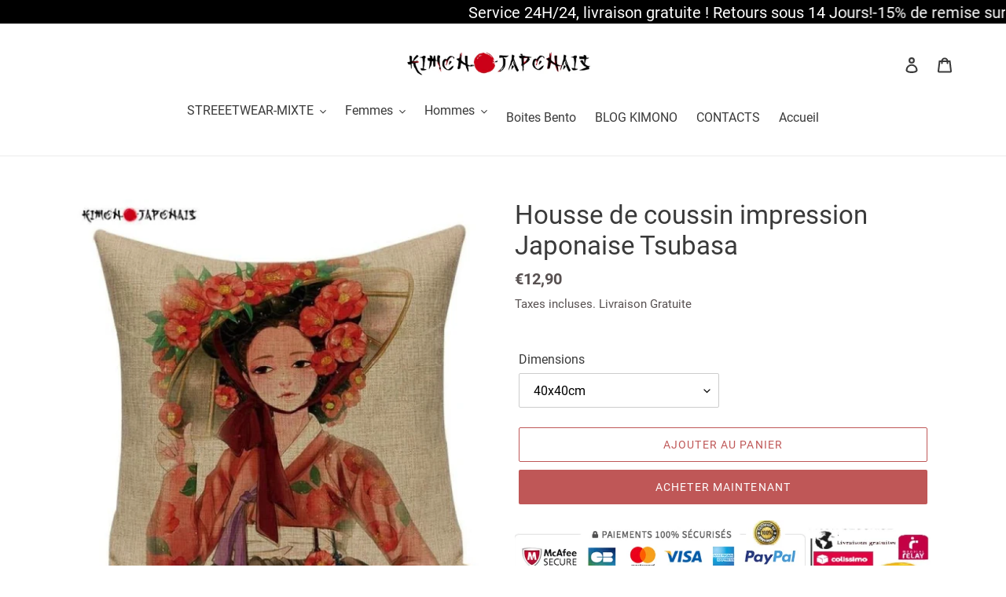

--- FILE ---
content_type: text/html; charset=utf-8
request_url: https://kimonojaponais.com/recommendations/products?section_id=product-recommendations&product_id=6714783203468&limit=4
body_size: 1456
content:
<div id="shopify-section-product-recommendations" class="shopify-section"><div class="product-recommendations__inner"><div class="section-header text-center">
            <h2>Vous aimerez aussi</h2>
          </div><ul class="grid grid--uniform grid--view-items"><li class="grid__item small--one-half medium-up--one-quarter">
              
<div class="grid-view-item product-card">
  <a class="grid-view-item__link grid-view-item__image-container full-width-link" href="/products/housse-de-coussin-japonaise-liseuse-japonaise?pr_prod_strat=e5_desc&pr_rec_id=9c4957146&pr_rec_pid=6714792738956&pr_ref_pid=6714783203468&pr_seq=uniform">
    <span class="visually-hidden">Housse de coussin japonaise Liseuse Japonaise</span>
  </a>

  
  

    <style>#ProductCardImage-product-recommendations-6714792738956 {
    max-width: 250.0px;
    max-height: 250px;
  }

  #ProductCardImageWrapper-product-recommendations-6714792738956 {
    max-width: 250.0px;
  }
</style>

  

  <div class="product-card__image-with-placeholder-wrapper" data-image-with-placeholder-wrapper>
    <div id="ProductCardImageWrapper-product-recommendations-6714792738956" class="grid-view-item__image-wrapper product-card__image-wrapper js">
      <div style="padding-top:100.0%;">
        <img id="ProductCardImage-product-recommendations-6714792738956"
              class="grid-view-item__image lazyload"
              alt="Housse de coussin japonaise Liseuse Japonaise - Kimono Japonais"
              data-src="//kimonojaponais.com/cdn/shop/files/housse-de-coussin-japonaise-liseuse-45x45cm-coussins-317_{width}x.jpg?v=1738500016"
              data-widths="[180, 360, 540, 720, 900, 1080, 1296, 1512, 1728, 2048]"
              data-aspectratio="1.0"
              data-sizes="auto"
              data-image>
      </div>
    </div>
    <div class="placeholder-background placeholder-background--animation" data-image-placeholder></div>
  </div>

  <noscript>
    
    <img class="grid-view-item__image" src="//kimonojaponais.com/cdn/shop/files/housse-de-coussin-japonaise-liseuse-45x45cm-coussins-317_250x250@2x.jpg?v=1738500016" alt="Housse de coussin japonaise Liseuse Japonaise - Kimono Japonais" style="max-width: 250.0px;">
  </noscript>

  <div class="h4 grid-view-item__title product-card__title" aria-hidden="true">Housse de coussin japonaise Liseuse Japonaise</div>
  <!-- Start of Judge.me code --> 
      <div style='' class='jdgm-widget jdgm-preview-badge' data-id='6714792738956' data-auto-install='false'>
        
      </div>  
      <!-- End of Judge.me code -->
<div class="loox-rating" data-id="6714792738956" data-rating="" data-raters=""></div>



  
<dl class="price price--listing"
>
  
<div class="price__regular">
    <dt>
      <span class="visually-hidden visually-hidden--inline">Prix normal</span>
    </dt>
    <dd>
      <span class="price-item price-item--regular"><span class=money>€12,90</span>
</span>
    </dd>
  </div>
  <div class="price__sale">
    <dt>
      <span class="visually-hidden visually-hidden--inline">Prix réduit</span>
    </dt>
    <dd>
      <span class="price-item price-item--sale"><span class=money>€12,90</span>
</span>
    </dd>
    <div class="price__compare">
      <dt>
        <span class="visually-hidden visually-hidden--inline">Prix normal</span>
      </dt>
      <dd>
        <s class="price-item price-item--regular">
          <span class=money>€12,90</span>
        </s>
      </dd>
    </div>
  </div>
  <div class="price__unit">
    <dt>
      <span class="visually-hidden visually-hidden--inline">Prix unitaire</span>
    </dt>
    <dd class="price-unit-price"><span></span><span aria-hidden="true">/</span><span class="visually-hidden">par&nbsp;</span><span></span></dd>
  </div>
  <div class="price__badges price__badges--listing">
    <span class="price__badge price__badge--sale" aria-hidden="true">
      <span> Promo</span>
    </span>
    <span class="price__badge price__badge--sold-out">
      <span>Épuisé</span>
    </span>
  </div>
</dl>


</div>

            </li><li class="grid__item small--one-half medium-up--one-quarter">
              
<div class="grid-view-item product-card">
  <a class="grid-view-item__link grid-view-item__image-container full-width-link" href="/products/housse-de-coussin-japonais-fleurs-de-pivoines?pr_prod_strat=e5_desc&pr_rec_id=9c4957146&pr_rec_pid=6773322973324&pr_ref_pid=6714783203468&pr_seq=uniform">
    <span class="visually-hidden">Housse de Coussin  Japonais - Fleurs de Pivoines</span>
  </a>

  
  

    <style>#ProductCardImage-product-recommendations-6773322973324 {
    max-width: 250.0px;
    max-height: 250px;
  }

  #ProductCardImageWrapper-product-recommendations-6773322973324 {
    max-width: 250.0px;
  }
</style>

  

  <div class="product-card__image-with-placeholder-wrapper" data-image-with-placeholder-wrapper>
    <div id="ProductCardImageWrapper-product-recommendations-6773322973324" class="grid-view-item__image-wrapper product-card__image-wrapper js">
      <div style="padding-top:100.0%;">
        <img id="ProductCardImage-product-recommendations-6773322973324"
              class="grid-view-item__image lazyload"
              alt="Housse de Coussin Japonais - Fleurs de Pivoines - Kimono Japonais"
              data-src="//kimonojaponais.com/cdn/shop/files/housse-de-coussin-japonais-fleurs-pivoines-coussins-735_{width}x.jpg?v=1706782836"
              data-widths="[180, 360, 540, 720, 900, 1080, 1296, 1512, 1728, 2048]"
              data-aspectratio="1.0"
              data-sizes="auto"
              data-image>
      </div>
    </div>
    <div class="placeholder-background placeholder-background--animation" data-image-placeholder></div>
  </div>

  <noscript>
    
    <img class="grid-view-item__image" src="//kimonojaponais.com/cdn/shop/files/housse-de-coussin-japonais-fleurs-pivoines-coussins-735_250x250@2x.jpg?v=1706782836" alt="Housse de Coussin Japonais - Fleurs de Pivoines - Kimono Japonais" style="max-width: 250.0px;">
  </noscript>

  <div class="h4 grid-view-item__title product-card__title" aria-hidden="true">Housse de Coussin  Japonais - Fleurs de Pivoines</div>
  <!-- Start of Judge.me code --> 
      <div style='' class='jdgm-widget jdgm-preview-badge' data-id='6773322973324' data-auto-install='false'>
        <div style='display:none' class='jdgm-prev-badge' data-average-rating='0.00' data-number-of-reviews='0' data-number-of-questions='0'> <span class='jdgm-prev-badge__stars' data-score='0.00' tabindex='0' aria-label='0.00 stars' role='button'> <span class='jdgm-star jdgm--off'></span><span class='jdgm-star jdgm--off'></span><span class='jdgm-star jdgm--off'></span><span class='jdgm-star jdgm--off'></span><span class='jdgm-star jdgm--off'></span> </span> <span class='jdgm-prev-badge__text'> No reviews </span> </div>
      </div>  
      <!-- End of Judge.me code -->
<div class="loox-rating" data-id="6773322973324" data-rating="" data-raters=""></div>



  
<dl class="price price--listing"
>
  
<div class="price__regular">
    <dt>
      <span class="visually-hidden visually-hidden--inline">Prix normal</span>
    </dt>
    <dd>
      <span class="price-item price-item--regular"><span class=money>€9,90</span>
</span>
    </dd>
  </div>
  <div class="price__sale">
    <dt>
      <span class="visually-hidden visually-hidden--inline">Prix réduit</span>
    </dt>
    <dd>
      <span class="price-item price-item--sale"><span class=money>€9,90</span>
</span>
    </dd>
    <div class="price__compare">
      <dt>
        <span class="visually-hidden visually-hidden--inline">Prix normal</span>
      </dt>
      <dd>
        <s class="price-item price-item--regular">
          <span class=money>€9,90</span>
        </s>
      </dd>
    </div>
  </div>
  <div class="price__unit">
    <dt>
      <span class="visually-hidden visually-hidden--inline">Prix unitaire</span>
    </dt>
    <dd class="price-unit-price"><span></span><span aria-hidden="true">/</span><span class="visually-hidden">par&nbsp;</span><span></span></dd>
  </div>
  <div class="price__badges price__badges--listing">
    <span class="price__badge price__badge--sale" aria-hidden="true">
      <span> Promo</span>
    </span>
    <span class="price__badge price__badge--sold-out">
      <span>Épuisé</span>
    </span>
  </div>
</dl>


</div>

            </li><li class="grid__item small--one-half medium-up--one-quarter">
              
<div class="grid-view-item product-card">
  <a class="grid-view-item__link grid-view-item__image-container full-width-link" href="/products/housse-de-coussin-japonais-paysage-traditionnel?pr_prod_strat=e5_desc&pr_rec_id=9c4957146&pr_rec_pid=6773345353868&pr_ref_pid=6714783203468&pr_seq=uniform">
    <span class="visually-hidden">Housse de coussin japonais  Paysage Traditionnel</span>
  </a>

  
  

    <style>#ProductCardImage-product-recommendations-6773345353868 {
    max-width: 250.0px;
    max-height: 250px;
  }

  #ProductCardImageWrapper-product-recommendations-6773345353868 {
    max-width: 250.0px;
  }
</style>

  

  <div class="product-card__image-with-placeholder-wrapper" data-image-with-placeholder-wrapper>
    <div id="ProductCardImageWrapper-product-recommendations-6773345353868" class="grid-view-item__image-wrapper product-card__image-wrapper js">
      <div style="padding-top:100.0%;">
        <img id="ProductCardImage-product-recommendations-6773345353868"
              class="grid-view-item__image lazyload"
              alt="Housse de coussin japonais Paysage Traditionnel - Kimono Japonais"
              data-src="//kimonojaponais.com/cdn/shop/files/housse-de-coussin-japonais-paysage-traditionnel-45x45cm-coussins-683_{width}x.jpg?v=1719856590"
              data-widths="[180, 360, 540, 720, 900, 1080, 1296, 1512, 1728, 2048]"
              data-aspectratio="1.0"
              data-sizes="auto"
              data-image>
      </div>
    </div>
    <div class="placeholder-background placeholder-background--animation" data-image-placeholder></div>
  </div>

  <noscript>
    
    <img class="grid-view-item__image" src="//kimonojaponais.com/cdn/shop/files/housse-de-coussin-japonais-paysage-traditionnel-45x45cm-coussins-683_250x250@2x.jpg?v=1719856590" alt="Housse de coussin japonais Paysage Traditionnel - Kimono Japonais" style="max-width: 250.0px;">
  </noscript>

  <div class="h4 grid-view-item__title product-card__title" aria-hidden="true">Housse de coussin japonais  Paysage Traditionnel</div>
  <!-- Start of Judge.me code --> 
      <div style='' class='jdgm-widget jdgm-preview-badge' data-id='6773345353868' data-auto-install='false'>
        <div style='display:none' class='jdgm-prev-badge' data-average-rating='0.00' data-number-of-reviews='0' data-number-of-questions='0'> <span class='jdgm-prev-badge__stars' data-score='0.00' tabindex='0' aria-label='0.00 stars' role='button'> <span class='jdgm-star jdgm--off'></span><span class='jdgm-star jdgm--off'></span><span class='jdgm-star jdgm--off'></span><span class='jdgm-star jdgm--off'></span><span class='jdgm-star jdgm--off'></span> </span> <span class='jdgm-prev-badge__text'> No reviews </span> </div>
      </div>  
      <!-- End of Judge.me code -->
<div class="loox-rating" data-id="6773345353868" data-rating="" data-raters=""></div>



  
<dl class="price price--listing"
>
  
<div class="price__regular">
    <dt>
      <span class="visually-hidden visually-hidden--inline">Prix normal</span>
    </dt>
    <dd>
      <span class="price-item price-item--regular"><span class=money>€12,90</span>
</span>
    </dd>
  </div>
  <div class="price__sale">
    <dt>
      <span class="visually-hidden visually-hidden--inline">Prix réduit</span>
    </dt>
    <dd>
      <span class="price-item price-item--sale"><span class=money>€12,90</span>
</span>
    </dd>
    <div class="price__compare">
      <dt>
        <span class="visually-hidden visually-hidden--inline">Prix normal</span>
      </dt>
      <dd>
        <s class="price-item price-item--regular">
          <span class=money>€12,90</span>
        </s>
      </dd>
    </div>
  </div>
  <div class="price__unit">
    <dt>
      <span class="visually-hidden visually-hidden--inline">Prix unitaire</span>
    </dt>
    <dd class="price-unit-price"><span></span><span aria-hidden="true">/</span><span class="visually-hidden">par&nbsp;</span><span></span></dd>
  </div>
  <div class="price__badges price__badges--listing">
    <span class="price__badge price__badge--sale" aria-hidden="true">
      <span> Promo</span>
    </span>
    <span class="price__badge price__badge--sold-out">
      <span>Épuisé</span>
    </span>
  </div>
</dl>


</div>

            </li><li class="grid__item small--one-half medium-up--one-quarter">
              
<div class="grid-view-item product-card">
  <a class="grid-view-item__link grid-view-item__image-container full-width-link" href="/products/housse-de-coussin-envol-de-grues?pr_prod_strat=e5_desc&pr_rec_id=9c4957146&pr_rec_pid=6714784841868&pr_ref_pid=6714783203468&pr_seq=uniform">
    <span class="visually-hidden">Housse de coussin envol de grues</span>
  </a>

  
  

    <style>#ProductCardImage-product-recommendations-6714784841868 {
    max-width: 250.0px;
    max-height: 250px;
  }

  #ProductCardImageWrapper-product-recommendations-6714784841868 {
    max-width: 250.0px;
  }
</style>

  

  <div class="product-card__image-with-placeholder-wrapper" data-image-with-placeholder-wrapper>
    <div id="ProductCardImageWrapper-product-recommendations-6714784841868" class="grid-view-item__image-wrapper product-card__image-wrapper js">
      <div style="padding-top:100.0%;">
        <img id="ProductCardImage-product-recommendations-6714784841868"
              class="grid-view-item__image lazyload"
              alt="Housse de coussin envol de grues - Kimono Japonais"
              data-src="//kimonojaponais.com/cdn/shop/files/housse-de-coussin-envol-grues-coussins-174_{width}x.jpg?v=1745425692"
              data-widths="[180, 360, 540, 720, 900, 1080, 1296, 1512, 1728, 2048]"
              data-aspectratio="1.0"
              data-sizes="auto"
              data-image>
      </div>
    </div>
    <div class="placeholder-background placeholder-background--animation" data-image-placeholder></div>
  </div>

  <noscript>
    
    <img class="grid-view-item__image" src="//kimonojaponais.com/cdn/shop/files/housse-de-coussin-envol-grues-coussins-174_250x250@2x.jpg?v=1745425692" alt="Housse de coussin envol de grues - Kimono Japonais" style="max-width: 250.0px;">
  </noscript>

  <div class="h4 grid-view-item__title product-card__title" aria-hidden="true">Housse de coussin envol de grues</div>
  <!-- Start of Judge.me code --> 
      <div style='' class='jdgm-widget jdgm-preview-badge' data-id='6714784841868' data-auto-install='false'>
        <div style='display:none' class='jdgm-prev-badge' data-average-rating='0.00' data-number-of-reviews='0' data-number-of-questions='0'> <span class='jdgm-prev-badge__stars' data-score='0.00' tabindex='0' aria-label='0.00 stars' role='button'> <span class='jdgm-star jdgm--off'></span><span class='jdgm-star jdgm--off'></span><span class='jdgm-star jdgm--off'></span><span class='jdgm-star jdgm--off'></span><span class='jdgm-star jdgm--off'></span> </span> <span class='jdgm-prev-badge__text'> No reviews </span> </div>
      </div>  
      <!-- End of Judge.me code -->
<div class="loox-rating" data-id="6714784841868" data-rating="" data-raters=""></div>



  
<dl class="price price--listing"
>
  
<div class="price__regular">
    <dt>
      <span class="visually-hidden visually-hidden--inline">Prix normal</span>
    </dt>
    <dd>
      <span class="price-item price-item--regular"><span class=money>€12,90</span>
</span>
    </dd>
  </div>
  <div class="price__sale">
    <dt>
      <span class="visually-hidden visually-hidden--inline">Prix réduit</span>
    </dt>
    <dd>
      <span class="price-item price-item--sale"><span class=money>€12,90</span>
</span>
    </dd>
    <div class="price__compare">
      <dt>
        <span class="visually-hidden visually-hidden--inline">Prix normal</span>
      </dt>
      <dd>
        <s class="price-item price-item--regular">
          <span class=money>€12,90</span>
        </s>
      </dd>
    </div>
  </div>
  <div class="price__unit">
    <dt>
      <span class="visually-hidden visually-hidden--inline">Prix unitaire</span>
    </dt>
    <dd class="price-unit-price"><span></span><span aria-hidden="true">/</span><span class="visually-hidden">par&nbsp;</span><span></span></dd>
  </div>
  <div class="price__badges price__badges--listing">
    <span class="price__badge price__badge--sale" aria-hidden="true">
      <span> Promo</span>
    </span>
    <span class="price__badge price__badge--sold-out">
      <span>Épuisé</span>
    </span>
  </div>
</dl>


</div>

            </li></ul>
      </div>
</div>

--- FILE ---
content_type: text/javascript
request_url: https://kimonojaponais.com/cdn/shop/t/16/assets/booster.js?v=22755648179389493151647037106
body_size: 10270
content:
(function(j,M){(function(){var b="ect",g="obj";return g+b})()==typeof window.exports&&typeof window[function(){var R="e",V="l",I="du",A="mo";return A+I+V+R}()]!="undefined"?window.module[function(){var _="s",K="t",n="xpor",O="e";return O+n+K+_}()]=M():function(){var gA="n",l="nctio",Z="fu";return Z+l+gA}()==typeof window[function(){var N="e",$u="n",t="defi";return t+$u+N}()]&&window[function(){var Ae="ne",w="fi",h="e",o="d";return o+h+w+Ae}()][function(){var a="d",E="m",Y$="a";return Y$+E+a}()]?window.define(M):j[function(){var P="t",U="e",Yt="M",e="ba";return e+Yt+U+P}()]=M()})(this,function(){function j(){return F.urlPrefix+F[function(){var Eq="l",L="r",Tq="aEvsU",J6="b";return J6+Tq+L+Eq}()]}function M(j2){return Object.keys(j2).length===0}function fO(){return(F.useBeacon||F[function(){var Vw="w",Ml="o",Q="N",Ja="ly",K="app";return K+Ja+Q+Ml+Vw}()])&&M(F[function(){var q="ders",ZD="a",XC="he";return XC+ZD+q}()])&&o&&function(){var S="ined",T6="undef";return T6+S}()!=typeof window.navigator.sendBeacon&&!F.withCredentials}function ZE(){for(var j2;j2=r.shift();)j2();v=!0}function X(j2){v?j2():r[function(){var E="h",Id="s",L="pu";return L+Id+E}()](j2)}function d(j2,M2){var fO2=j2.matches||j2.matchesSelector||j2.mozMatchesSelector||j2[function(){var an="ector",nI="atchesSel",Q="msM";return Q+nI+an}()]||j2.oMatchesSelector||j2.webkitMatchesSelector;return fO2?fO2.apply(j2,[M2]):(y[function(){var t="g",h="o",FD="l";return FD+h+t}()]("Unable to match"),!1)}function Y(j2){var M2=[];for(window.j=0;window.j<j2.items.length;window[function(){var S="j";return S}()]++){var fO2=j2[function(){var g="ms",i="te",vn="i";return vn+i+g}()][window[function(){var P="j";return P}()]];M2[function(){var Q="sh",s="pu";return s+Q}()]({id:fO2[function(){var $="d",Wm="i";return Wm+$}()],properties:fO2[function(){var px="s",h="e",X6="operti",Gn="pr";return Gn+X6+h+px}()],quantity:fO2.quantity,variant_id:fO2[function(){var T="d",E="nt_i",c4="a",hq="i",VO="ar",SH="v";return SH+VO+hq+c4+E+T}()],product_id:fO2[function(){var Xn="d",aG="t_i",Dx="produc";return Dx+aG+Xn}()],final_price:fO2[function(){var N="ce",q="al_pri",Jj="in",dA="f";return dA+Jj+q+N}()],image:fO2[function(){var f="ge",$6="a",Cf="m",I="i";return I+Cf+$6+f}()],handle:fO2.handle,title:fO2[function(){var J8="e",Rp="itl",wJ="t";return wJ+Rp+J8}()]})}return{token:j2[function(){var EP="n",a="oke",b="t";return b+a+EP}()],total_price:j2.total_price,items:M2,currency:j2.currency}}function x(j2){y[function(){var P="g",fu="o",I="l";return I+fu+P}()](j2),j2[function(){var t="l",ZI="r",g="u",E="_";return E+g+ZI+t}()][function(){var d$="xOf",hS="inde";return hS+d$}()](function(){var Lo="d",L="rt/ad",H="/ca";return H+L+Lo}())>=0?y.getCartData(function(j3){y[function(){var c="g",Ok="o",sj="l";return sj+Ok+c}()](j3),y[function(){var YP="s",z="Attribute",W="etCart",WO="s";return WO+W+z+YP}()](!0,j3)}):y[function(){var Q="tributes",V="tAt",R="setCar";return R+V+Q}()](!0,j2.response)}function U(){try{var j2=XMLHttpRequest.prototype.open;XMLHttpRequest.prototype[function(){var G$="n",W="ope";return W+G$}()]=function(){this.addEventListener(function(){var KO="ad",ri="lo";return ri+KO}(),function(){this[function(){var gM="l",YG="_ur";return YG+gM}()]&&this[function(){var G="l",zH="_ur";return zH+G}()][function(){var s="h",p="rc",Zw="sea";return Zw+p+s}()](/cart.*js/)>=0&&this[function(){var c$="thod",Q="_me";return Q+c$}()]!="GET"&&(y[function(){var YQ="g",Yr="o",q="l";return q+Yr+YQ}()](function(){var KC="t a get request",YT=" thats no",R9="its a cart endpoint";return R9+YT+KC}()),x(this))}),j2[function(){var G="ly",b="app";return b+G}()](this,arguments)}}catch(M2){y[function(){var d7="g",P="o",N="l";return N+P+d7}()](M2),y[function(){var Jm="g",p="o",t="l";return t+p+Jm}()]("error catching ajax cart")}}function O(j2){(function(){var cz="e",RT="v",oI="cti",S="intera";return S+oI+RT+cz})()===document[function(){var I="tate",hI="readyS";return hI+I}()]||document.readyState==="complete"?j2():document.addEventListener("DOMContentLoaded",j2)}function u(){return"xxxxxxxxxxxx4xxxyxxxxxxxxxxxxxxx"[function(){var Fd="ce",K2="epla",vE="r";return vE+K2+Fd}()](/[xy]/g,function(j2){var M2=16*Math[function(){var jc="m",rH="ando",_v="r";return _v+rH+jc}()]()|0;return(function(){var N="x";return N}()==j2?M2:3&M2|8)[function(){var QO="g",t="in",fT="toStr";return fT+t+QO}()](16)})+Date.now()[function(){var vf="g",q="n",G="i",T="toStr";return T+G+q+vf}()]()}function A(){F[function(){var H="ies",Ym="ook",OF="c";return OF+Ym+H}()]&&o&&y[function(){var p8="kie",I1="o",t="Co",S="set";return S+t+I1+p8}()]("baMet_baEvs",window[function(){var a="SON",AN="J";return AN+a}()].stringify(ul),1)}function D(){var j2=document[function(){var S="ector",g="l",os="Se",Z="ry",$="que";return $+Z+os+g+S}()]("meta[name=csrf-token]");return j2&&j2.content}function v3(){var j2=document[function(){var P="elector",g="queryS";return g+P}()]("meta[name=csrf-param]");return j2&&j2[function(){var q="nt",h="e",b_="nt",Qm="co";return Qm+b_+h+q}()]}function n(j2){var M2=D();M2&&j2[function(){var p="tHeader",_u="eques",n0="etR",R="s";return R+n0+_u+p}()](function(){var N="Token",Kc="X-CSRF-";return Kc+N}(),M2)}function DC(j2){var M2=j2;return M2.common=window.BoosterApps.common,M2}function w(M2){X(function(){y[function(){var L="uest",KH="ndReq",cN="se";return cN+KH+L}()](j(),DC(M2),function(){for(var j2=0;j2<ul.length;j2++)if(ul[j2][function(){var e8="d",nC="i";return nC+e8}()]==M2[function(){var sP="d",b="i";return b+sP}()]){ul[function(){var P="ice",T="pl",Q="s";return Q+T+P}()](j2,1);break}A()})})}function J(M2){X(function(){var fO2=DC(M2),ZE2=v3(),X2=D();ZE2&&X2&&(fO2[ZE2]=X2),window.navigator[function(){var I="on",N="c",E="endBea",Xr="s";return Xr+E+N+I}()](j(),window[function(){var G="SON",s="J";return s+G}()].stringify(fO2))})}function B(){return window[function(){var s="on",G0="i",a7="t",ZA="a",E="oc",Bv="l";return Bv+E+ZA+a7+G0+s}()].pathname}function k(j2){return j2&&j2.length>0?j2:null}function _(j2){for(var M2 in j2)j2.hasOwnProperty(M2)&&j2[M2]===null&&delete j2[M2];return j2}function jn(j2){var M2=j2.target;return _({tag:M2.tagName[function(){var a_="Case",T="oLower",N="t";return N+T+a_}()](),id:k(M2.id),class:k(M2.className),page:B()})}function BX(){e=y.getVisitId();var j2=new Date,M2=new Date,fO2=2;M2[function(){var b="rs",$f="TCHou",S="setU";return S+$f+b}()](23,59,59,59);var ZE2=(M2-j2)/1e3,X2=ZE2/60;return(X2>Wo||ZE2<fO2)&&(X2=Wo),(!e||ZE2<fO2)&&(e=u()),y[function(){var C9="ie",R="k",VQ="o",DD="setCo";return DD+VQ+R+C9}()]("baMet_visit",e,X2),e}function l(){if(v=!1,e=BX(),m=y[function(){var G="orId",ix="sit",q="Vi",Tv="get";return Tv+q+ix+G}()](),C=y[function(){var aN="e",Rx="ki",c="oo",dz="C",P6="get";return P6+dz+c+Rx+aN}()]("baMet_apply"),F.cookies===!1||F.applyVisits===!1)y[function(){var Bz="g",$="o",g="l";return g+$+Bz}()]("Visit applying disabled"),ZE();else if(e&&m&&!C)y[function(){var t="g",qU="o",R="l";return R+qU+t}()](function(){var Gq="isit",E=" v",T="Active";return T+E+Gq}()),ZE();else if(y.getCookie(function(){var H="_visit",f="aMet",Zy="b";return Zy+f+H}())){y.log("Visit started"),m||(m=u(),window[function(){var uu="ge",J0="alStora",EB="loc";return EB+J0+uu}()][function(){var Z="m",RA="te",I="I",a="et",RY="s";return RY+a+I+RA+Z}()]("baMet_visitor",m));var j2=new Date,M2=j2.toISOString().slice(0,10),fO2={shop_id:window[function(){var us="Apps",di="oster",$y="Bo";return $y+di+us}()][function(){var Ja="n",KY="mo",kq="m",fB="co";return fB+kq+KY+Ja}()].shop.id,name:function(){var hM="e_visit",Lj="creat";return Lj+hM}(),params:{landing_page:window[function(){var i="n",n2J="o",l3="ti",z="a",n8="loc";return n8+z+l3+n2J+i}()].href,screen_width:window[function(){var UE="en",pG="e",T6="r",YC="sc";return YC+T6+pG+UE}()][function(){var uz="h",s="idt",po="w";return po+s+uz}()],screen_height:window.screen[function(){var dl="ht",rt="ig",Za="e",AH="h";return AH+Za+rt+dl}()]},timestamp:window[function(){var Q="Int",h="arse",Cq="p";return Cq+h+Q}()](j2[function(){var Ur="e",Aw="m",Bc="i",r_="getT";return r_+Bc+Aw+Ur}()]()),date:M2,hour:j2.getUTCHours(),id:u(),visit_token:e,visitor_token:m,app:"ba"};for(var X2 in document[function(){var Fi="r",a8="rre",ar="fe",df="e",dV="r";return dV+df+ar+a8+Fi}()].length>0&&(fO2.referrer=document[function(){var N="rrer",av="efe",e4="r";return e4+av+N}()]),F.visitParams)F.visitParams[function(){var d7="rty",qm="ope",QE="hasOwnPr";return QE+qm+d7}()](X2)&&(fO2[X2]=F[function(){var ld="ms",sX="ra",DW="a",$T="visitP";return $T+DW+sX+ld}()][X2]);y[function(){var xh="g",Ux="o",bP="l";return bP+Ux+xh}()](fO2),y.destroyCookie("baMet_apply"),ZE()}else y.log("baCookies disabled"),ZE()}var o_={set:function(j2,M2,fO2,ZE2){var X2="",d2="";if(fO2){var Y2=new Date;Y2[function(){var Z="me",E="etTi",Hp="s";return Hp+E+Z}()](Y2[function(){var zA="Time",T="get";return T+zA}()]()+60*fO2*1e3),X2="; expires="+Y2[function(){var MR="g",$z="trin",hV="S",f="toGMT";return f+hV+$z+MR}()]()}ZE2&&(d2=function(){var NR="ain=",b="; dom";return b+NR}()+ZE2),document.cookie=j2+"="+window[function(){var jc="e",P="p",G="esca";return G+P+jc}()](M2)+X2+d2+function(){var fX="=/",a=" path",R=";";return R+a+fX}()},get:function(j2){var M2,fO2,ZE2=j2+function(){var s="=";return s}(),X2=document.cookie.split(";");for(M2=0;M2<X2.length;M2++){for(fO2=X2[M2];function(){var ZJ=" ";return ZJ}()===fO2[function(){var f="arAt",UJ="ch";return UJ+f}()](0);)fO2=fO2.substring(1,fO2[function(){var K="th",H7="eng",Fv="l";return Fv+H7+K}()]);if(fO2.indexOf(ZE2)===0)return unescape(fO2.substring(ZE2[function(){var V="gth",os="len";return os+V}()],fO2.length))}return null}},F={urlPrefix:"",visitsUrl:function(){var W="ats",t6="t",E="pps",KX="pi.us-west-2.amazonaws.com/prod/api/a",G="https://u0altfd679.execute-a";return G+KX+E+t6+W}(),baEvsUrl:function(){var Cx="/api/appstats",q="cute-api.us-west-2.amazonaws.com/prod",gC="https://u0altfd679.exe";return gC+q+Cx}(),page:null,useBeacon:!0,startOnReady:!0,applyVisits:!0,cookies:!0,cookieDomain:null,headers:{},visitParams:{},withCredentials:!1},y=window.baMet||{};y.configure=function(j2){for(var M2 in j2)j2[function(){var N="y",z="ert",S="Prop",V="sOwn",mL="a",d7="h";return d7+mL+V+S+z+N}()](M2)&&(F[M2]=j2[M2])},y[function(){var qs="ure",N="onfig",Nu="c";return Nu+N+qs}()](y);var e,m,C,VE=window.jQuery||window.Zepto||window[function(){var JZ="$";return JZ}()],Wo=30,vh=1*(1*658082+361804)+31314,v=!1,r=[],o=typeof window.JSON!="undefined"&&typeof window.JSON.stringify!="undefined",ul=[];y[function(){var nk="kie",Y7="etCoo",n1="s";return n1+Y7+nk}()]=function(j2,M2,fO2){o_.set(j2,M2,fO2,F[function(){var O4="ain",Q="Dom",LB="e",H4="cooki";return H4+LB+Q+O4}()]||F[function(){var Hn="in",w5="oma",o5="d";return o5+w5+Hn}()])},y[function(){var b="e",h="oki",tS="getCo";return tS+h+b}()]=function(j2){return o_.get(j2)},y.destroyCookie=function(j2){o_.set(j2,"",-1)},y.log=function(j2){y[function(){var I="e",wD="Cooki",Q="et",S="g";return S+Q+wD+I}()]("baMet_debug")&&window.console[function(){var T="g",Gy="o",iW="l";return iW+Gy+T}()](j2)},y[function(){var z="Ev",UM="a",Pq="onB";return Pq+UM+z}()]=function(j2,M2,fO2){document.addEventListener(j2,function(j3){d(j3.target,M2)&&fO2(j3)})},y.sendRequest=function(j2,M2,fO2){try{if(o)if(VE&&typeof VE[function(){var op="ax",Q="aj";return Q+op}()]=="function")VE[function(){var t="x",V="a",H="j",hV="a";return hV+H+V+t}()]({type:"POST",url:j2,data:window[function(){var s="SON",n8="J";return n8+s}()].stringify(M2),contentType:function(){var i="charset=utf-8",P="on; ",xw="on/js",VK="applicati";return VK+xw+P+i}(),beforeSend:n,complete:function(j3){j3.status==200&&fO2(j3)},headers:F[function(){var H_="ers",aq="d",Xl="hea";return Xl+aq+H_}()],xhrFields:{withCredentials:F[function(){var WB="als",SK="nti",g="ithCrede",fn="w";return fn+g+SK+WB}()]}});else{var ZE2=new XMLHttpRequest;for(var X2 in ZE2.open(function(){var fp="T",I="OS",lR="P";return lR+I+fp}(),j2,!0),ZE2[function(){var R="als",uT="Credenti",fN="with";return fN+uT+R}()]=F.withCredentials,ZE2[function(){var h_="tHeader",fR="setReques";return fR+h_}()](function(){var T="-Type",Jr="Content";return Jr+T}(),"application/json"),F[function(){var Ul="rs",$="eade",Hm="h";return Hm+$+Ul}()])F[function(){var p="s",QG="ader",Hh="e",Yn="h";return Yn+Hh+QG+p}()][function(){var rB="operty",c1="hasOwnPr";return c1+rB}()](X2)&&ZE2.setRequestHeader(X2,F[function(){var XS="ders",b3="ea",CV="h";return CV+b3+XS}()][X2]);ZE2.onload=function(){ZE2[function(){var FB="us",nS="stat";return nS+FB}()]===200&&fO2()},n(ZE2),ZE2[function(){var hB="d",rX="sen";return rX+hB}()](window[function(){var S="ON",C0="S",c="J";return c+C0+S}()][function(){var e0="y",Z="f",L="ringi",kY="st";return kY+L+Z+e0}()](M2))}}catch(d2){}},y.getCartData=function(j2){try{if(o)if(VE&&function(){var Q="on",K="i",zW="unct",c="f";return c+zW+K+Q}()==typeof VE.ajax)VE.ajax({type:"GET",url:function(){var I="st=1",Gs="e",T="equ",jW="r",s="cart.js?ba_",nA="/";return nA+s+jW+T+Gs+I}(),data:{},dataType:"json",complete:function(M3){M3[function(){var rX="tus",CK="a",L="t",uu="s";return uu+L+CK+rX}()]==200&&(M3[function(){var mw="t",Lg="x",rO="ponseTe",gX="s",A3="re";return A3+gX+rO+Lg+mw}()]?j2(M3[function(){var tQ="xt",cL="ponseTe",rC="res";return rC+cL+tQ}()]):j2(M3))}});else{var M2=new XMLHttpRequest;M2.onreadystatechange=function(){M2.readyState===4&&M2.status===200&&j2(M2.responseText)},M2[function(){var uL="en",lo="op";return lo+uL}()]("GET",function(){var E2="t=1",rW="_reques",wz="/cart.js?ba";return wz+rW+E2}(),!1),M2.send(null)}}catch(fO2){}},y[function(){var nW="d",t="sI",p="syncC";return p+t+nW}()]=function(){var j2=y[function(){var f="ookie",G0="etC",$="g";return $+G0+f}()]("baMet_cs_id");return j2||(j2=u()),y.setCookie("baMet_cs_id",j2,292*69+12),j2},y[function(){var TF="d",dg="sitI",P="getVi";return P+dg+TF}()]=y.getVisitToken=function(){return y.getCookie(function(){var S="_visit",Vq="t",rY="e",WN="baM";return WN+rY+Vq+S}())},y[function(){var wP="Id",a6="itor",V="getVis";return V+a6+wP}()]=y.getVisitorToken=function(){return window[function(){var FP="ge",K="a",ia="calStor",a7="lo";return a7+ia+K+FP}()][function(){var yV="m",Wt="te",cf="getI";return cf+Wt+yV}()]("baMet_visitor")},y.isAdmin=function(){return y[function(){var T4="e",zG="Cooki",Cn="get";return Cn+zG+T4}()](function(){var y4="min",vr="ba_ad";return vr+y4}())},y[function(){var yI="t",I="e",zu="s",ei="e",kR="r";return kR+ei+zu+I+yI}()]=function(){return y[function(){var kW="ookie",g="C",Z="destroy";return Z+g+kW}()](function(){var $g="isit",oj="_v",XD="baMet";return XD+oj+$g}()),window.localStorage.removeItem("baMet_visitor"),y.destroyCookie("baMet_baEvs"),y[function(){var $="e",D4="ki",w9="o",T="stroyCo",ju="de";return ju+T+w9+D4+$}()]("baMet_apply"),!0},y[function(){var L="g",B5="ebu",EU="d";return EU+B5+L}()]=function(j2){return j2===!1?y[function(){var c="Cookie",Nr="y",SS="estro",US="d";return US+SS+Nr+c}()]("baMet_debug"):y.setCookie("baMet_debug",function(){var JH="t";return JH}(),1*394236+131364),!0},y.getBrowserInfo=function(){return{options:[],header:[navigator.platform,navigator.userAgent,navigator.appVersion,navigator.vendor,window[function(){var _j="a",OS="er",Em="p",K="o";return K+Em+OS+_j}()]],dataos:[{name:"Windows Phone",value:function(){var tt="ne",a="ows Pho",yJ="Wind";return yJ+a+tt}(),version:"OS"},{name:"Windows",value:"Win",version:function(){var Pl="T",f="N";return f+Pl}()},{name:"iPhone",value:"iPhone",version:function(){var iT="S",S="O";return S+iT}()},{name:"iPad",value:function(){var Co="d",Bp="Pa",bE="i";return bE+Bp+Co}(),version:function(){var $="S",Au="O";return Au+$}()},{name:function(){var gD="d",NX="roi",dG="d",jd="An";return jd+dG+NX+gD}(),value:function(){var Qg="oid",pJ="Andr";return pJ+Qg}(),version:"Android"},{name:"Mac OS",value:function(){var Xv="c",Q="a",_t="M";return _t+Q+Xv}(),version:"OS X"},{name:function(){var _f="x",qb="nu",q6="Li";return q6+qb+_f}(),value:"Linux",version:"rv"},{name:"Palm",value:function(){var zh="m",BO="al",jY="P";return jY+BO+zh}(),version:function(){var fD="S",MX="almO",fi="P";return fi+MX+fD}()}],databrowser:[{name:"Chrome",value:"Chrome",version:"Chrome"},{name:"Firefox",value:"Firefox",version:"Firefox"},{name:function(){var $7="i",Z="r",W8="fa",am="Sa";return am+W8+Z+$7}(),value:function(){var Ai="ri",f6="a",Rq="f",lV="Sa";return lV+Rq+f6+Ai}(),version:function(){var LsS="ion",nc="Vers";return nc+LsS}()},{name:"Internet Explorer",value:function(){var lz="E",hs="SI",FU="M";return FU+hs+lz}(),version:"MSIE"},{name:function(){var QP="a",Da="per",foc="O";return foc+Da+QP}(),value:"Opera",version:"Opera"},{name:"BlackBerry",value:function(){var xw="DC",z2="CL";return z2+xw}(),version:"CLDC"},{name:"Mozilla",value:"Mozilla",version:"Mozilla"}],init:function(){var j2=this[function(){var kF="er",sP="head";return sP+kF}()].join(" ");return{os:this[function(){var Nj="em",Myp="tchIt",_6="ma";return _6+Myp+Nj}()](j2,this.dataos),browser:this[function(){var QN="m",$O="Ite",SC="match";return SC+$O+QN}()](j2,this.databrowser),tz_offset:new Date()[function(){var v$="eOffset",c_="Timezon",OY="t",gL="ge";return gL+OY+c_+v$}()]()/60}},matchItem:function(j2,M2){var fO2,ZE2,X2,d2=0,Y2=0;for(d2=0;d2<M2.length;d2+=1)if(new window[function(){var qe="gExp",bF="Re";return bF+qe}()](M2[d2].value,"i").test(j2)){if(fO2=new window.RegExp(M2[d2].version+function(){var R0="]+)",hl="._",T=";]([\\d",oJ="/:",bi="[- ";return bi+oJ+T+hl+R0}(),"i"),X2="",(ZE2=j2.match(fO2))&&ZE2[1]&&(ZE2=ZE2[1]),ZE2)for(ZE2=ZE2.split(/[._]+/),Y2=0;Y2<ZE2[function(){var pd="h",sR="gt",bQ="en",fl="l";return fl+bQ+sR+pd}()];Y2+=1)X2+=Y2===0?ZE2[Y2]+".":ZE2[Y2];else X2="0";return M2[d2].name}return{name:"unknown",version:0}}}[function(){var H="t",s="i",iO="in";return iO+s+H}()]()},y.apply=function(j2,M2,ZE2){try{var d2=new Date,Y2=d2[function(){var Q="g",IQ="OStrin",HE="S",T9="toI";return T9+HE+IQ+Q}()]().slice(0,10),x2={shop_id:window[function(){var MT="ps",AF="rAp",$5="Booste";return $5+AF+MT}()].common[function(){var bb="p",Xd="sho";return Xd+bb}()][function(){var WG="d",S="i";return S+WG}()],name:j2,params:M2||{},timestamp:window.parseInt(d2.getTime()),date:Y2,hour:d2.getUTCHours(),id:u(),app:ZE2};X(function(){F.cookies&&!y.getVisitId()&&l(),X(function(){y.log(x2),x2.visit_token=y[function(){var K="isitId",$="getV";return $+K}()](),x2.visitor_token=y[function(){var vA="itorId",Lu="s",OL="tVi",rd="ge";return rd+OL+Lu+vA}()](),fO()?J(x2):(ul[function(){var Ob="h",A8="s",tO="u",jS="p";return jS+tO+A8+Ob}()](x2),A(),setTimeout(function(){w(x2)},1e3))})})}catch(U2){y[function(){var pi="g",DE="o",R="l";return R+DE+pi}()](U2),y[function(){var P6="g",S="o",g="l";return g+S+P6}()](function(){var T="ying",VP="pl",HO="error ap";return HO+VP+T}())}return!0},y[function(){var S$="w",g="lyVie",tg="app";return tg+g+S$}()]=function(j2){var M2=y.page_hash;if(j2)for(var fO2 in j2)j2.hasOwnProperty(fO2)&&(M2[fO2]=j2[fO2]);y[function(){var KI="ly",oj="p",Z="p",i_="a";return i_+Z+oj+KI}()]("view",M2,"ba")},y.applyAppClicks=function(){y[function(){var Wzc="v",i="nBaE",cx="o";return cx+i+Wzc}()]("click",".ba-met-handler",function(j2){try{var M2=j2[function(){var YA="rget",X4="a",Rp="t";return Rp+X4+YA}()],fO2=M2.getAttribute("data-ba-met-name");if(fO2){var ZE2=jn(j2),X2=M2.getAttribute("data-ba-met-app");if(ZE2[function(){var Q="t",d3="tex";return d3+Q}()]=ZE2[function(){var T="g",My="a",Qw="t";return Qw+My+T}()]=="input"?M2[function(){var U1="e",oJ="alu",uG="v";return uG+oJ+U1}()]:(M2.textContent||M2.innerText||M2.innerHTML).replace(/[\s\r\n]+/g," ")[function(){var zM="m",N1="i",oZ="tr";return oZ+N1+zM}()](),ZE2[function(){var yo="f",CX="e",$$="r",sg="h";return sg+$$+CX+yo}()]=M2.href,d2=M2[function(){var G$="e",R="but",V7="ttri",fC="etA",NA="g";return NA+fC+V7+R+G$}()](function(){var w9="met-extras",lk="data-ba-";return lk+w9}())){var d2=window[function(){var vq="mbers",l0="cleanNu";return l0+vq}()](window[function(){var Qk="N",xn="JSO";return xn+Qk}()][function(){var p4="e",D5="s",mC="r",AU="a",$="p";return $+AU+mC+D5+p4}()](d2));for(var Y2 in d2)d2.hasOwnProperty(Y2)&&(ZE2[Y2]=d2[Y2])}y[function(){var TJ="y",H="pl",HS="ap";return HS+H+TJ}()](fO2,ZE2,X2)}}catch(x2){y[function(){var Mk="g",id="o",HF="l";return HF+id+Mk}()](function(){var PV="ception",EO="yAppClicks ex",R="ppl",oN="a";return oN+R+EO+PV}()),y.log(x2)}})},y.applyAtc=function(){y.onBaEv("click",".product-form__cart-submit, #AddToCart-product-template, .product-atc-btn, .product-menu-button.product-menu-button-atc, .button-cart, .product-add, .add-to-cart input, .btn-addtocart, [name=add]",function(j2){Date[function(){var nt="w",e9="o",$="n";return $+e9+nt}()]();var M2=j2[function(){var RH="et",Tq="targ";return Tq+RH}()],fO2=jn(j2);fO2[function(){var jl="xt",T="te";return T+jl}()]=fO2.tag=="input"?M2.value:(M2[function(){var ff="tent",Sp="n",WX="textCo";return WX+Sp+ff}()]||M2[function(){var lF="t",vL="ex",X9="T",Bb="inner";return Bb+X9+vL+lF}()]||M2.innerHTML)[function(){var Q="ace",vy="repl";return vy+Q}()](/[\s\r\n]+/g,function(){var i=" ";return i}())[function(){var EI="m",MY="i",$7="tr";return $7+MY+EI}()](),fO2[function(){var vH="ef",jA="hr";return jA+vH}()]=M2.href,y[function(){var Z="y",r4="pl",ny="p",KL="a";return KL+ny+r4+Z}()](function(){var bH="c",eN="t",iS="a";return iS+eN+bH}(),fO2,function(){var M_="a",SP="b";return SP+M_}())})},y[function(){var s="CartData",yf="saveBa";return yf+s}()]=function(j2){if(o){var M2=y[function(){var W_="ata",K="tD",f="etBaCar",ic="g";return ic+f+K+W_}()]();M2.push(j2),window.localStorage.setItem("baMet_cartData",window[function(){var yA="N",d$="O",HJ="S",aG="J";return aG+HJ+d$+yA}()][function(){var sME="gify",ww="trin",ot="s";return ot+ww+sME}()](M2))}},y[function(){var $Y="Data",rq="tBaCart",Q="ge";return Q+rq+$Y}()]=function(){try{if(window[function(){var K="torage",Vl="localS";return Vl+K}()].getItem(function(){var T="Data",UT="rt",h3="baMet_ca";return h3+UT+T}())){var j2=window.parseInt(new Date()[function(){var c="ime",mB="getT";return mB+c}()]())-2592e5,M2=window[function(){var zc="N",lk="O",lm="S",Au="J";return Au+lm+lk+zc}()].parse(window[function(){var H_="orage",r0="localSt";return r0+H_}()].getItem(function(){var BD="rtData",aA="baMet_ca";return aA+BD}())).filter(function(M3){return window.parseInt(M3[function(){var R="s",XZ="t";return XZ+R}()])>j2}).reverse();return window.localStorage.setItem(function(){var a="ata",r3="rtD",ad="Met_ca",k9="ba";return k9+ad+r3+a}(),window.JSON.stringify(M2)),M2}return[]}catch(fO2){y.log(fO2),y[function(){var Ad="g",$="o",OG="l";return OG+$+Ad}()]("error getting ba")}},y[function(){var HX="aCart",K="B",Hd="update";return Hd+K+HX}()]=function(j2){var M2=y[function(){var rM="ie",nZ="Cook",Z="get";return Z+nZ+rM}()]("cart"),fO2=y[function(){var ji="ookie",Sw="getC";return Sw+ji}()]("ba_cart_token");window[function(){var RK="ps",T4="sterAp",dD="Boo";return dD+T4+RK}()][function(){var fb="n",S="o",sW="m",kY="m",F2="co";return F2+kY+sW+S+fb}()][function(){var gS="n",Kg="o",T="_conversi",VK="ba",H="s_",_Q="ha";return _Q+H+VK+T+Kg+gS}()]&&(M2!=fO2||j2)&&window.ba_preview_mode!=1&&(y.setCookie("ba_cart_token",M2,1*1673+1207),y.apply("update_cart",{},function(){var e_="obal",HG="gl";return HG+e_}()),y.log("cart token changed -posting to the API from here"))},y[function(){var ec="tDb",rX="ar",xl="dateBaC",yeP="up";return yeP+xl+rX+ec}()]=function(j2){if(window[function(){var s2="rApps",Nf="ooste",T3="B";return T3+Nf+s2}()].can_update_cart==1){var M2=y.getCookie("cart"),fO2=y[function(){var ig="e",Xj="i",wi="Cook",Nk="get";return Nk+wi+Xj+ig}()](function(){var Ca="_token",a="ba_cart";return a+Ca}()),ZE2=window[function(){var T$="ge",cV="alStora",T="c",b6="lo";return b6+T+cV+T$}()].getItem("baMet_latest_cart"),X2=window[function(){var Kk="Storage",c="al",aT="c",j22="lo";return j22+aT+c+Kk}()][function(){var oj="tem",pr="I",L2="get";return L2+pr+oj}()](function(){var $="_cart",bP="ced",fM="baMsg_syn";return fM+bP+$}()),d2=j2;if(d2==0&&(ZE2==X2&&M2==fO2||(d2=!0)),d2&&window[function(){var Ow="ew_mode",Wd="ba_previ";return Wd+Ow}()]!=1){if(!M2)return void(fO2&&(y[function(){var TU="g",a8="o",c7="l";return c7+a8+TU}()]("cart token has been removed - remove cart uid"),y.destroyCookie("baMet_cs_id"),y.destroyCookie("ba_cart_token")));y[function(){var Aa="e",Q6="i",sa="tCook",RP="se";return RP+sa+Q6+Aa}()]("ba_cart_token",M2,1*(18*729+355)+6683);var Y2=y[function(){var vE="Id",b2="s",XR="syncC";return XR+b2+vE}()]();y[function(){var Dn8="g",SJ="o",L3="l";return L3+SJ+Dn8}()]("set and update cart id here");var x2=window.JSON[function(){var vD="e",ia="s",LF="r",Yv="a",hq="p";return hq+Yv+LF+ia+vD}()](ZE2);if(x2.token!=M2)var U2=x2.token;else U2="";var O2={action_type:function(){var eY="_cart",H="k",Eq="ac",yx="tr";return yx+Eq+H+eY}(),cart_json:x2,visit_token:y.getVisitId(),visitor_token:y.getVisitorToken(),cart_uid:Y2,old_uid:U2};y[function(){var Z="t",bH="es",TJ="ndRequ",hc="e",Dk="s";return Dk+hc+TJ+bH+Z}()](window[function(){var x6="rApps",os="ste",gn="Boo";return gn+os+x6}()][function(){var _x="url",Ix="_",zA="s_app",Ex="c";return Ex+zA+Ix+_x}()],O2,function(){y.log("posted to app url"),window[function(){var fI="ge",Mx="ra",Nv="to",AF="alS",P$1="loc";return P$1+AF+Nv+Mx+fI}()][function(){var cS="m",c8="Ite",Dh="t",hF="se";return hF+Dh+c8+cS}()](function(){var lP="rt",Dm="ca",Q2="d_",gv="_synce",qT="baMsg";return qT+gv+Q2+Dm+lP}(),ZE2)}),y.log("cart token changed -posting to the API from here")}}},y.setCartAttributes=function(j2,M2){try{y[function(){var Rl="g",zD="o",$6="l";return $6+zD+Rl}()](function(){var $="tributes",R="ting cart at",qY="set";return qY+R+$}());var fO2=window.localStorage[function(){var hs="m",Yk="e",H6="tIt",Dt="e",yg="g";return yg+Dt+H6+Yk+hs}()]("ba_conversion_data");if(j2){y[function(){var wK="g",k_="o",nl="l";return nl+k_+wK}()]("set cart attributes identified ajax cart update"),y[function(){var H8="g",H="o",dl="l";return dl+H+H8}()](M2);var ZE2=Y(window.JSON[function(){var UR="se",T="r",ao="a",QH="p";return QH+ao+T+UR}()](M2))}else ZE2=Y(window[function(){var SC="Apps",NT="r",hJ2="Booste";return hJ2+NT+SC}()].common[function(){var f="rt",Pt="ca";return Pt+f}()]);window[function(){var Sc="e",ES="Storag",Rz="local";return Rz+ES+Sc}()][function(){var dA="m",mr="Ite",NZ="t",DM="se";return DM+NZ+mr+dA}()]("baMet_latest_cart",window.JSON[function(){var l3="fy",At="ingi",pQ="str";return pQ+At+l3}()](ZE2));var X2=ZE2[function(){var YL="s",Th="tem",Rk="i";return Rk+Th+YL}()];if(window.BoosterApps.cs_app_url)return y[function(){var b_="g",By="o",wW="l";return wW+By+b_}()]("cart update save to db"),void y[function(){var H="CartDb",Vp="ateBa",T="upd";return T+Vp+H}()](j2);var d2=y[function(){var gI="ata",HH="rtD",si="getBaCa";return si+HH+gI}()](),x2={visit_token:y.getVisitId(),visitor_token:y[function(){var eE="ken",jS="rTo",Go="o",ep="getVisit";return ep+Go+jS+eE}()](),items:[],cart_token:y[function(){var jU="kie",SJ="o",yh="o",KT="C",Px="et",C7="g";return C7+Px+KT+yh+SJ+jU}()](function(){var CU="rt",NK="a",ng="c";return ng+NK+CU}())};for(window[function(){var i2="j";return i2}()]=0;window[function(){var BL="j";return BL}()]<X2[function(){var gT="th",tO="leng";return tO+gT}()];window.j++){var U2=X2[window[function(){var MW="j";return MW}()]];if(U2){var O2=d2.find(function(j3){return j3[function(){var zW="d",YF="i";return YF+zW}()]==U2[function(){var Ir="d",Zl="i";return Zl+Ir}()]});O2&&(U2[function(){var P2="n_data",zg="o",Z="i",WC="ba_convers";return WC+Z+zg+P2}()]=O2,x2[function(){var Ns="ms",tY="te",rr="i";return rr+tY+Ns}()].push(O2),window[function(){var ql="s",RG="pp",CN="A",$v="ooster",JC="B";return JC+$v+CN+RG+ql}()][function(){var lU="n",mp="ommo",Cv="c";return Cv+mp+lU}()].has_ba_conversion=!0)}}var u2=window.JSON.stringify(x2);window.BoosterApps[function(){var Yw="on",VY="m",Ua="m",E4="o",T0="c";return T0+E4+Ua+VY+Yw}()].ba_conversion_data=x2,fO2!=u2||window.BoosterApps[function(){var lx="on",Lk="m",lv="m",Z="co";return Z+lv+Lk+lx}()][function(){var gA2="ion_data",uW="s",Pr="ba_conver";return Pr+uW+gA2}()]&&window.BoosterApps.common.template=="cart"?(y.log(function(){var I3="n_data",Wc="nversio",ET="saving ba_co";return ET+Wc+I3}()),window.localStorage.setItem(function(){var Di="_data",S="rsion",QUf="nve",b0="ba_co";return b0+QUf+S+Di}(),u2),y.updateBaCart(!0)):y.updateBaCart(!1)}catch(A2){y.log("setCartAttributes exception"),y.log(A2)}},y.applyAll=function(){document.referrer[function(){var mJ="exOf",PK="ind";return PK+mJ}()](function(){var qU="s/",_Q="/shop",_o="/admin";return _o+_Q+qU}())>0&&y[function(){var gz="e",o$="i",y6="ook",j2="C",OU="et",U0="s";return U0+OU+j2+y6+o$+gz}()](function(){var DM="dmin",qv="a",Z="ba_";return Z+qv+DM}(),1,vh),y[function(){var K1="ributes",Ef="t",OS="setCartAt";return OS+Ef+K1}()](!1,{}),y[function(){var jT="cks",K9="Cli",QU="applyApp";return QU+K9+jT}()]()};try{ul=window.JSON[function(){var WO="e",cC="s",S="par";return S+cC+WO}()](y[function(){var R="okie",vO="tCo",Qf="e",rR="g";return rR+Qf+vO+R}()]("baMet_baEvs")||function(){var nt="]",_s="[";return _s+nt}())}catch(LI){}for(var gA=0;gA<ul.length;gA++)w(ul[gA]);return U(),y.start=function(){l(),y[function(){var J7="t",L_="r",hd="a",a="st";return a+hd+L_+J7}()]=function(){}},O(function(){F[function(){var a="ady",Ms="nRe",iK="rtO",vV="sta";return vV+iK+Ms+a}()]&&y.start()}),y[function(){var ta="_hash",RX="e",bn="g",i="a",eV="p";return eV+i+bn+RX+ta}()]={url:window.location.href,page:B(),template:window[function(){var $="pps",L7="erA",jd="ost",EC="Bo";return EC+jd+L7+$}()][function(){var f="n",Z="o",Se="comm";return Se+Z+f}()][function(){var c="te",Yr="a",kO="empl",H="t";return H+kO+Yr+c}()]},y}),window.baMet.applyAll();
//# sourceMappingURL=/cdn/shop/t/16/assets/booster.js.map?v=22755648179389493151647037106
